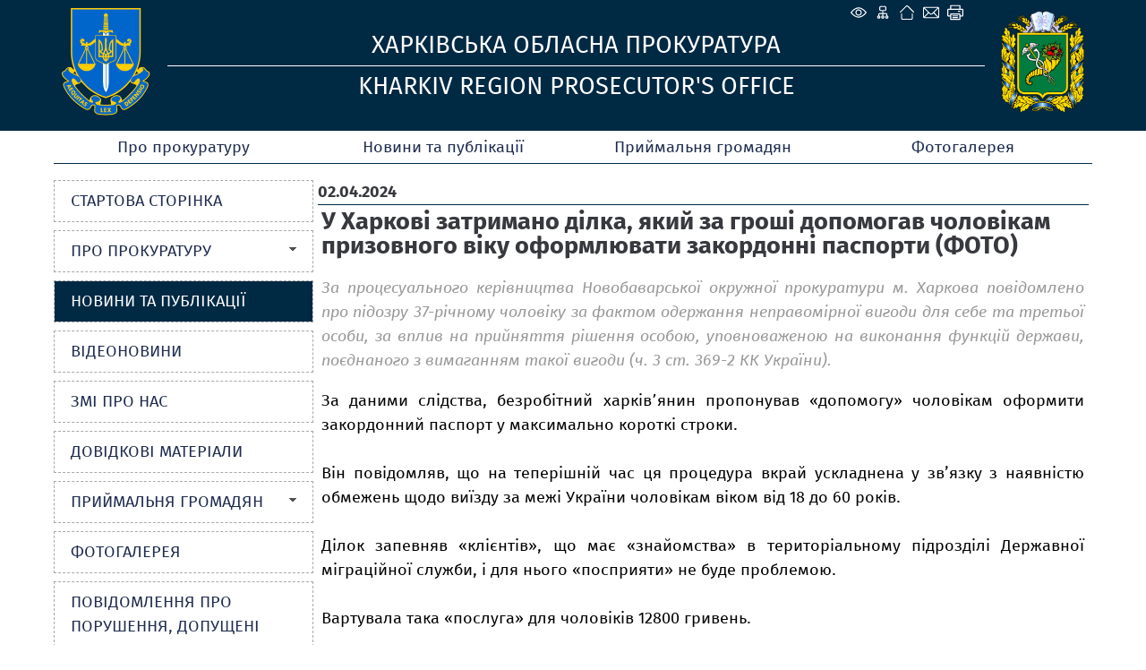

--- FILE ---
content_type: application/javascript; charset=UTF-8
request_url: https://khar.gp.gov.ua/cdn-cgi/challenge-platform/scripts/jsd/main.js
body_size: 8508
content:
window._cf_chl_opt={AKGCx8:'b'};~function(s7,gF,gi,gN,gB,gk,gx,gZ,s1,s2){s7=Q,function(P,g,sv,s6,s,a){for(sv={P:325,g:563,s:472,a:568,R:417,S:432,I:346,o:503,L:349,l:493,M:498},s6=Q,s=P();!![];)try{if(a=-parseInt(s6(sv.P))/1*(-parseInt(s6(sv.g))/2)+parseInt(s6(sv.s))/3+-parseInt(s6(sv.a))/4*(parseInt(s6(sv.R))/5)+-parseInt(s6(sv.S))/6*(-parseInt(s6(sv.I))/7)+parseInt(s6(sv.o))/8+parseInt(s6(sv.L))/9*(parseInt(s6(sv.l))/10)+-parseInt(s6(sv.M))/11,g===a)break;else s.push(s.shift())}catch(R){s.push(s.shift())}}(H,622703),gF=this||self,gi=gF[s7(318)],gN=function(aX,aV,aA,aT,aj,ac,am,s8,g,s,a,R){return aX={P:553,g:334,s:326,a:491,R:551},aV={P:390,g:447,s:509,a:396,R:390,S:560,I:329,o:377,L:527,l:414,M:547,K:423,O:524,m:372,c:409,G:390,j:462,T:552,A:534,V:527,X:524,d:529,E:462,U:467,h:316,b:536,F:508,i:479,N:340,B:340},aA={P:565},aT={P:495},aj={P:477,g:487,s:463,a:345,R:324,S:565,I:336,o:500,L:379,l:340,M:350,K:352,O:413,m:410,c:352,G:350,j:352,T:413,A:425,V:495,X:414,d:527,E:384,U:345,h:354,b:384,F:430,i:423,N:527,B:435,J:384,v:390,e:384,f:368,y:414,Y:387,D:477,z:413,k:380,W:414,x:527,Z:383,n:506,C:403,w0:537,w1:355,w2:483,w3:414,w4:384,w5:430,w6:414,w7:527,w8:390,w9:388,ww:394,wH:329,wQ:373,wP:567,wg:450,ws:334,wa:411,wR:565,wS:406,wI:387,wo:437,wu:569,wL:479},ac={P:452,g:362,s:345},am={P:452,g:340},s8=s7,g={'imktW':function(S,I){return I==S},'SPQbi':function(S,I){return S(I)},'zRsyv':function(S,I){return S<I},'dNuIP':function(S,I){return I!==S},'pPTgy':s8(aX.P),'xjPtc':function(S,I){return S+I},'lCNNc':function(S,I){return S>I},'JffIU':function(S,I){return S(I)},'QbGbS':function(S,I){return I|S},'tolHw':function(S,I){return S-I},'uttdw':function(S,I){return S<<I},'Sqvkk':function(S,I){return S==I},'BAkgb':function(S,I){return S>I},'NnrqE':function(S,I){return S&I},'mQCPY':function(S,I){return S<I},'SEXfz':function(S,I){return I&S},'ukgIJ':function(S,I){return S-I},'kyLhc':function(S,I){return S(I)},'PMFVJ':function(S,I){return I|S},'RuzMV':function(S,I){return S<<I},'PRyfP':function(S,I){return I==S},'mDBiE':function(S,I){return S<I},'FPUqc':function(S,I){return I|S},'raGJo':function(S,I){return I==S},'rzsyB':function(S,I){return S(I)},'aPfua':function(S,I){return I==S},'iNseX':s8(aX.g),'TxbMS':function(S,I){return S(I)},'GPymC':s8(aX.s),'huVQs':function(S,I){return S&I},'dAWpv':function(S,I){return S&I},'UEafC':function(S,I){return S*I},'CoisR':function(S,I){return S>I},'QZFtR':function(S,I){return S(I)},'epfQi':function(S,I){return I*S},'iwFQF':function(S,I){return S<I},'EneSy':function(S,I){return S!=I},'UvwPC':function(S,I){return S&I},'VMLFP':function(S,I){return S==I},'LmEHe':function(S,I){return S-I},'TKnAQ':function(S,I){return I&S},'tNufh':function(S,I){return S(I)},'fKMqX':function(S,I){return S*I},'VIdwt':function(S,I){return S<I}},s=String[s8(aX.a)],a={'h':function(S,s9,I,o){return s9=s8,I={},I[s9(ac.P)]=s9(ac.g),o=I,g[s9(ac.s)](null,S)?'':a.g(S,6,function(L,sw){return sw=s9,o[sw(am.P)][sw(am.g)](L)})},'g':function(S,I,o,aG,sH,L,M,K,O,G,j,T,A,V,X,E,U,F,i,N,B,W,x,Z,C){if(aG={P:463},sH=s8,L={},L[sH(aj.P)]=sH(aj.g),L[sH(aj.s)]=function(J,Y){return J+Y},M=L,g[sH(aj.a)](null,S))return'';for(O={},G={},j='',T=2,A=3,V=2,X=[],E=0,U=0,F=0;g[sH(aj.R)](F,S[sH(aj.S)]);F+=1)if(g[sH(aj.I)](g[sH(aj.o)],sH(aj.L))){if(i=S[sH(aj.l)](F),Object[sH(aj.M)][sH(aj.K)][sH(aj.O)](O,i)||(O[i]=A++,G[i]=!0),N=g[sH(aj.m)](j,i),Object[sH(aj.M)][sH(aj.c)][sH(aj.O)](O,N))j=N;else{if(Object[sH(aj.G)][sH(aj.j)][sH(aj.T)](G,j)){if(g[sH(aj.A)](256,j[sH(aj.V)](0))){for(K=0;K<V;E<<=1,g[sH(aj.a)](U,I-1)?(U=0,X[sH(aj.X)](g[sH(aj.d)](o,E)),E=0):U++,K++);for(B=j[sH(aj.V)](0),K=0;g[sH(aj.A)](8,K);E=g[sH(aj.E)](E<<1,B&1.17),g[sH(aj.U)](U,g[sH(aj.h)](I,1))?(U=0,X[sH(aj.X)](o(E)),E=0):U++,B>>=1,K++);}else{for(B=1,K=0;K<V;E=g[sH(aj.b)](g[sH(aj.F)](E,1),B),g[sH(aj.i)](U,I-1)?(U=0,X[sH(aj.X)](g[sH(aj.N)](o,E)),E=0):U++,B=0,K++);for(B=j[sH(aj.V)](0),K=0;g[sH(aj.B)](16,K);E=g[sH(aj.J)](E<<1.1,1.28&B),I-1==U?(U=0,X[sH(aj.X)](o(E)),E=0):U++,B>>=1,K++);}T--,0==T&&(T=Math[sH(aj.v)](2,V),V++),delete G[j]}else for(B=O[j],K=0;K<V;E=g[sH(aj.e)](E<<1,g[sH(aj.f)](B,1)),U==I-1?(U=0,X[sH(aj.y)](o(E)),E=0):U++,B>>=1,K++);j=(T--,T==0&&(T=Math[sH(aj.v)](2,V),V++),O[N]=A++,g[sH(aj.Y)](String,i))}}else I(M[sH(aj.D)]);if(g[sH(aj.I)]('',j)){if(Object[sH(aj.G)][sH(aj.K)][sH(aj.z)](G,j)){if(256>j[sH(aj.V)](0)){for(K=0;g[sH(aj.k)](K,V);E<<=1,I-1==U?(U=0,X[sH(aj.W)](g[sH(aj.x)](o,E)),E=0):U++,K++);for(B=j[sH(aj.V)](0),K=0;8>K;E=g[sH(aj.F)](E,1)|g[sH(aj.Z)](B,1),U==g[sH(aj.n)](I,1)?(U=0,X[sH(aj.y)](g[sH(aj.C)](o,E)),E=0):U++,B>>=1,K++);}else{for(B=1,K=0;K<V;E=g[sH(aj.w0)](g[sH(aj.w1)](E,1),B),g[sH(aj.w2)](U,I-1)?(U=0,X[sH(aj.w3)](g[sH(aj.Y)](o,E)),E=0):U++,B=0,K++);for(B=j[sH(aj.V)](0),K=0;16>K;E=g[sH(aj.w4)](g[sH(aj.w5)](E,1),B&1.79),U==I-1?(U=0,X[sH(aj.w6)](g[sH(aj.w7)](o,E)),E=0):U++,B>>=1,K++);}T--,0==T&&(T=Math[sH(aj.w8)](2,V),V++),delete G[j]}else for(B=O[j],K=0;g[sH(aj.w9)](K,V);E=g[sH(aj.ww)](E<<1,B&1.22),U==I-1?(U=0,X[sH(aj.w6)](o(E)),E=0):U++,B>>=1,K++);T--,g[sH(aj.wH)](0,T)&&V++}for(B=2,K=0;K<V;E=g[sH(aj.w0)](E<<1,g[sH(aj.Z)](B,1)),U==I-1?(U=0,X[sH(aj.X)](g[sH(aj.wQ)](o,E)),E=0):U++,B>>=1,K++);for(;;)if(E<<=1,g[sH(aj.wP)](U,I-1)){if(g[sH(aj.I)](g[sH(aj.wg)],sH(aj.ws))){for(W=O[sH(aj.wa)](i),x=0;x<W[sH(aj.wR)];x++)if(Z=W[x],Z==='f'&&(Z='N'),j[Z]){for(C=0;C<U[W[x]][sH(aj.wR)];-1===F[Z][sH(aj.wS)](i[W[x]][C])&&(g[sH(aj.wI)](N,B[W[x]][C])||J[Z][sH(aj.w3)]('o.'+s[W[x]][C])),C++);}else C[Z]=Z[W[x]][sH(aj.wo)](function(w0,sQ){return sQ=sH,M[sQ(aG.P)]('o.',w0)})}else{X[sH(aj.X)](g[sH(aj.wu)](o,E));break}}else U++;return X[sH(aj.wL)]('')},'j':function(S,sP){return sP=s8,S==null?'':''==S?null:a.i(S[sP(aA.P)],32768,function(I,sg){return sg=sP,S[sg(aT.P)](I)})},'i':function(S,I,o,ss,L,M,K,O,G,j,T,A,V,X,E,U,B,F,i,N){for(ss=s8,L=[],M=4,K=4,O=3,G=[],A=o(0),V=I,X=1,j=0;3>j;L[j]=j,j+=1);for(E=0,U=Math[ss(aV.P)](2,2),T=1;U!=T;)for(F=g[ss(aV.g)][ss(aV.s)]('|'),i=0;!![];){switch(F[i++]){case'0':N=A&V;continue;case'1':T<<=1;continue;case'2':V==0&&(V=I,A=o(X++));continue;case'3':E|=(0<N?1:0)*T;continue;case'4':V>>=1;continue}break}switch(E){case 0:for(E=0,U=Math[ss(aV.P)](2,8),T=1;T!=U;N=g[ss(aV.a)](A,V),V>>=1,0==V&&(V=I,A=o(X++)),E|=(0<N?1:0)*T,T<<=1);B=s(E);break;case 1:for(E=0,U=Math[ss(aV.R)](2,16),T=1;T!=U;N=g[ss(aV.S)](A,V),V>>=1,g[ss(aV.I)](0,V)&&(V=I,A=o(X++)),E|=g[ss(aV.o)](0<N?1:0,T),T<<=1);B=g[ss(aV.L)](s,E);break;case 2:return''}for(j=L[3]=B,G[ss(aV.l)](B);;){if(g[ss(aV.M)](X,S))return'';for(E=0,U=Math[ss(aV.P)](2,O),T=1;U!=T;N=V&A,V>>=1,g[ss(aV.K)](0,V)&&(V=I,A=g[ss(aV.O)](o,X++)),E|=g[ss(aV.m)](g[ss(aV.c)](0,N)?1:0,T),T<<=1);switch(B=E){case 0:for(E=0,U=Math[ss(aV.G)](2,8),T=1;g[ss(aV.j)](T,U);N=g[ss(aV.T)](A,V),V>>=1,g[ss(aV.A)](0,V)&&(V=I,A=g[ss(aV.V)](o,X++)),E|=g[ss(aV.m)](0<N?1:0,T),T<<=1);L[K++]=g[ss(aV.X)](s,E),B=g[ss(aV.d)](K,1),M--;break;case 1:for(E=0,U=Math[ss(aV.P)](2,16),T=1;g[ss(aV.E)](T,U);N=g[ss(aV.U)](A,V),V>>=1,V==0&&(V=I,A=g[ss(aV.h)](o,X++)),E|=g[ss(aV.b)](g[ss(aV.F)](0,N)?1:0,T),T<<=1);L[K++]=s(E),B=K-1,M--;break;case 2:return G[ss(aV.i)]('')}if(M==0&&(M=Math[ss(aV.R)](2,O),O++),L[B])B=L[B];else if(K===B)B=j+j[ss(aV.N)](0);else return null;G[ss(aV.l)](B),L[K++]=j+B[ss(aV.B)](0),M--,j=B,0==M&&(M=Math[ss(aV.G)](2,O),O++)}}},R={},R[s8(aX.R)]=a.h,R}(),gB=null,gk=gz(),gx={},gx[s7(548)]='o',gx[s7(459)]='s',gx[s7(550)]='u',gx[s7(520)]='z',gx[s7(363)]='n',gx[s7(535)]='I',gx[s7(424)]='b',gZ=gx,gF[s7(358)]=function(P,g,s,R,RT,Rj,RG,sA,S,o,L,M,K,O,G){if(RT={P:502,g:558,s:434,a:449,R:356,S:366,I:449,o:356,L:393,l:364,M:485,K:364,O:544,m:427,c:339,G:565,j:371,T:530,A:319,V:342,X:404,d:369,E:429},Rj={P:421,g:502,s:376,a:565,R:434,S:342,I:468},RG={P:515,g:469,s:335,a:350,R:352,S:413,I:414,o:557,L:466},sA=s7,S={'DnWvf':function(j,T){return j!==T},'pHgnS':sA(RT.P),'wWKCa':function(j,T){return T===j},'EGNKf':function(j,T){return j+T},'uKYYV':function(j,T){return j<T},'nwUvi':function(j,T,A,V){return j(T,A,V)},'XddTD':sA(RT.g),'UOUSt':function(j,T){return j+T},'SHUYD':function(j,T,A){return j(T,A)},'Bbfjr':function(j,T){return j+T}},null===g||S[sA(RT.s)](void 0,g))return R;for(o=s0(g),P[sA(RT.a)][sA(RT.R)]&&(o=o[sA(RT.S)](P[sA(RT.I)][sA(RT.o)](g))),o=P[sA(RT.L)][sA(RT.l)]&&P[sA(RT.M)]?P[sA(RT.L)][sA(RT.K)](new P[(sA(RT.M))](o)):function(j,sX,T){if(sX=sA,S[sX(Rj.P)]===sX(Rj.g)){for(j[sX(Rj.s)](),T=0;T<j[sX(Rj.a)];S[sX(Rj.R)](j[T],j[S[sX(Rj.S)](T,1)])?j[sX(Rj.I)](T+1,1):T+=1);return j}else return![]}(o),L='nAsAaAb'.split('A'),L=L[sA(RT.O)][sA(RT.m)](L),M=0;S[sA(RT.c)](M,o[sA(RT.G)]);K=o[M],O=S[sA(RT.j)](gC,P,g,K),L(O)?(G='s'===O&&!P[sA(RT.T)](g[K]),S[sA(RT.A)]===S[sA(RT.V)](s,K)?I(s+K,O):G||I(S[sA(RT.X)](s,K),g[K])):S[sA(RT.d)](I,S[sA(RT.E)](s,K),O),M++);return R;function I(j,T,sV,V){if(sV=sA,S[sV(RG.P)](sV(RG.g),sV(RG.s)))Object[sV(RG.a)][sV(RG.R)][sV(RG.S)](R,T)||(R[T]=[]),R[T][sV(RG.I)](j);else return V=g[sV(RG.o)],R[sV(RG.L)](+S(V.t))}},s1=s7(395)[s7(509)](';'),s2=s1[s7(544)][s7(427)](s1),gF[s7(328)]=function(g,s,Rd,sd,R,S,I,o,L,l){for(Rd={P:561,g:436,s:411,a:561,R:565,S:436,I:406,o:414,L:437},sd=s7,R={},R[sd(Rd.P)]=function(M,K){return M<K},R[sd(Rd.g)]=function(M,K){return K===M},S=R,I=Object[sd(Rd.s)](s),o=0;S[sd(Rd.a)](o,I[sd(Rd.R)]);o++)if(L=I[o],S[sd(Rd.g)]('f',L)&&(L='N'),g[L]){for(l=0;l<s[I[o]][sd(Rd.R)];S[sd(Rd.S)](-1,g[L][sd(Rd.I)](s[I[o]][l]))&&(s2(s[I[o]][l])||g[L][sd(Rd.o)]('o.'+s[I[o]][l])),l++);}else g[L]=s[I[o]][sd(Rd.L)](function(M){return'o.'+M})},s4();function gz(R9,sc){return R9={P:538},sc=s7,crypto&&crypto[sc(R9.P)]?crypto[sc(R9.P)]():''}function gD(aD,sL,P,g,s,a,R){for(aD={P:542,g:509,s:466,a:523},sL=s7,P=sL(aD.P)[sL(aD.g)]('|'),g=0;!![];){switch(P[g++]){case'0':s=gY();continue;case'1':if(R-s>a)return![];continue;case'2':a=3600;continue;case'3':return!![];case'4':R=Math[sL(aD.s)](Date[sL(aD.a)]()/1e3);continue}break}}function gJ(P,ab,ah,sa,g,s){ab={P:486,g:559,s:540,a:505},ah={P:389,g:442,s:562},sa=s7,g={'hclQe':sa(ab.P),'XGvPx':function(a,R){return a(R)},'VtcEE':function(a){return a()},'tBVhP':function(a){return a()},'epfPx':sa(ab.g)},s=g[sa(ab.s)](s3),gt(s.r,function(a,sR){sR=sa,typeof P===g[sR(ah.P)]&&g[sR(ah.g)](P,a),g[sR(ah.s)](gf)}),s.e&&gW(g[sa(ab.a)],s.e)}function s4(RY,Ry,Rf,Re,Rv,RJ,RN,Ri,sU,P,g,s,a,R,S,I,o){for(RY={P:420,g:398,s:509,a:357,R:533,S:361,I:478,o:478,L:402,l:531,M:531,K:361,O:557},Ry={P:347,g:455},Rf={P:433},Re={P:465},Rv={P:322},RJ={P:541},RN={P:517},Ri={P:347,g:545,s:357,a:420,R:531},sU=s7,P={'PqGHE':sU(RY.P),'XMVen':function(L){return L()},'fMSgQ':function(L,l,M){return L(l,M)},'wUvqf':function(L,l){return L(l)},'yTBqH':function(L,l){return L!==l}},g=sU(RY.g)[sU(RY.s)]('|'),s=0;!![];){switch(g[s++]){case'0':gi[sU(RY.a)]!==P[sU(RY.R)]?P[sU(RY.S)](I):gF[sU(RY.I)]?gi[sU(RY.o)](sU(RY.L),I):(a=gi[sU(RY.l)]||function(){},gi[sU(RY.M)]=function(sh){sh=sU,S[sh(Ri.P)](a),S[sh(Ri.g)](gi[sh(Ri.s)],sh(Ri.a))&&(gi[sh(Ri.R)]=a,I())});continue;case'1':if(!o)return;continue;case'2':R=![];continue;case'3':S={'lwQsU':function(L,l,M,sb){return sb=sU,P[sb(RN.P)](L,l,M)},'rUWLh':function(L){return L()},'CruQR':function(L,l,sr){return sr=sU,P[sr(RJ.P)](L,l)},'TMSlV':function(L,l,sF){return sF=sU,P[sF(Rv.P)](L,l)}};continue;case'4':if(!P[sU(RY.K)](gD))return;continue;case'5':I=function(sN,L){if(sN=sU,L={'voPNl':function(l,M,K,si){return si=Q,S[si(Re.P)](l,M,K)}},!R){if(R=!![],!S[sN(Ry.P)](gD))return;S[sN(Ry.g)](gJ,function(l,sB){sB=sN,L[sB(Rf.P)](s5,o,l)})}};continue;case'6':o=gF[sU(RY.O)];continue}break}}function gv(ai,sS,g,s,a,R,S,I){for(ai={P:397,g:454,s:378,a:509,R:363,S:557},sS=s7,g={},g[sS(ai.P)]=function(o,L){return o!==L},g[sS(ai.g)]=function(o,L){return o<L},s=g,a=sS(ai.s)[sS(ai.a)]('|'),R=0;!![];){switch(a[R++]){case'0':return S;case'1':if(s[sS(ai.P)](typeof S,sS(ai.R))||s[sS(ai.g)](S,30))return null;continue;case'2':S=I.i;continue;case'3':if(!I)return null;continue;case'4':I=gF[sS(ai.S)];continue}break}}function Q(w,P,g,s){return w=w-316,g=H(),s=g[w],s}function gW(a,R,RP,sq,S,I,o,L,l,M,K,O,m,c,G){if(RP={P:323,g:556,s:343,a:405,R:494,S:321,I:510,o:464,L:566,l:470,M:546,K:509,O:504,m:475,c:431,G:487,j:532,T:480,A:456,V:490,X:392,d:451,E:551,U:337,h:333,b:522,F:317,i:482,N:422,B:370,J:488,v:353,e:353,f:441,y:564,Y:341,D:557},sq=s7,S={'xyeYs':function(j,T){return j(T)},'DVeHe':sq(RP.P),'OLtyZ':sq(RP.g),'Iouui':sq(RP.s),'SwDRC':function(j,T){return j+T}},!gy(0)){if(S[sq(RP.a)]===sq(RP.R))S[sq(RP.S)](m,S[sq(RP.I)]+a[sq(RP.o)]);else return![]}o=(I={},I[sq(RP.L)]=a,I[sq(RP.l)]=R,I);try{for(L=sq(RP.M)[sq(RP.K)]('|'),l=0;!![];){switch(L[l++]){case'0':M[sq(RP.O)]=function(){};continue;case'1':M[sq(RP.m)](S[sq(RP.c)],O);continue;case'2':M[sq(RP.G)]=2500;continue;case'3':M=new gF[(sq(RP.j))]();continue;case'4':K={},K[sq(RP.T)]=o,K[sq(RP.A)]=c,K[sq(RP.V)]=sq(RP.X),M[sq(RP.d)](gN[sq(RP.E)](K));continue;case'5':O=S[sq(RP.U)](sq(RP.h)+gF[sq(RP.b)][sq(RP.F)],sq(RP.i))+G.r+sq(RP.N);continue;case'6':c=(m={},m[sq(RP.B)]=gF[sq(RP.b)][sq(RP.B)],m[sq(RP.J)]=gF[sq(RP.b)][sq(RP.J)],m[sq(RP.v)]=gF[sq(RP.b)][sq(RP.e)],m[sq(RP.f)]=gF[sq(RP.b)][sq(RP.y)],m[sq(RP.Y)]=gk,m);continue;case'7':G=gF[sq(RP.D)];continue}break}}catch(T){}}function gy(P,af,so){return af={P:474},so=s7,Math[so(af.P)]()<P}function s0(g,RL,sT,s,R,S){for(RL={P:499,g:499,s:366,a:411,R:555},sT=s7,s={},s[sT(RL.P)]=function(I,o){return o!==I},R=s,S=[];R[sT(RL.g)](null,g);S=S[sT(RL.s)](Object[sT(RL.a)](g)),g=Object[sT(RL.R)](g));return S}function gt(P,g,R8,R7,R6,aC,an,sl,s,a,R,S){R8={P:487,g:382,s:401,a:343,R:330,S:557,I:497,o:522,L:532,l:475,M:525,K:471,O:333,m:317,c:359,G:519,j:487,T:504,A:399,V:385,X:426,d:426,E:461,U:451,h:551,b:428},R7={P:408,g:484},R6={P:400,g:382,s:464,a:375,R:511,S:338,I:448,o:471,L:323,l:464,M:495,K:438,O:414,m:492,c:495,G:320,j:439,T:416,A:365,V:507,X:414,d:390},aC={P:458},an={P:408,g:453},sl=s7,s={'qHRni':function(I,o){return I(o)},'OOhum':sl(R8.P),'sfSKC':function(I,o){return I-o},'vMIcm':function(I,o){return o|I},'PUAxZ':sl(R8.g),'nmjEc':function(I,o){return I<o},'FTliy':sl(R8.s),'yqvnA':function(I,o){return o!==I},'kkTKs':function(I,o){return I+o},'Imfnu':sl(R8.a),'VGcon':sl(R8.R)},a=gF[sl(R8.S)],console[sl(R8.I)](gF[sl(R8.o)]),R=new gF[(sl(R8.L))](),R[sl(R8.l)](s[sl(R8.M)],s[sl(R8.K)](sl(R8.O)+gF[sl(R8.o)][sl(R8.m)],s[sl(R8.c)])+a.r),a[sl(R8.G)]&&(R[sl(R8.j)]=5e3,R[sl(R8.T)]=function(sM){sM=sl,s[sM(an.P)](g,s[sM(an.g)])}),R[sl(R8.A)]=function(R2,sO,I){if(R2={P:412},sO=sl,I={'qndVr':function(o,L,sp){return sp=Q,s[sp(aC.P)](o,L)},'GnFkz':function(o,L){return o(L)},'JlepW':function(o,L){return o>L},'aZQgs':function(o,L,sK){return sK=Q,s[sK(R2.P)](o,L)},'TGHgn':function(o,L){return L==o},'yICHr':function(o,L){return o(L)},'qekoY':function(o,L){return L==o}},s[sO(R6.P)]===sO(R6.g)){if(R[sO(R6.s)]>=200&&s[sO(R6.a)](R[sO(R6.s)],300))g(s[sO(R6.R)]);else if(s[sO(R6.S)](sO(R6.I),sO(R6.I)))return;else g(s[sO(R6.o)](sO(R6.L),R[sO(R6.l)]))}else{if(256>wc[sO(R6.M)](0)){for(Hh=0;Hb<Hr;Hi<<=1,HN==I[sO(R6.K)](HB,1)?(HJ=0,Hv[sO(R6.O)](I[sO(R6.m)](He,Hf)),Hy=0):HY++,HF++);for(HD=Ht[sO(R6.c)](0),Hk=0;I[sO(R6.G)](8,HW);HZ=I[sO(R6.j)](Hn<<1,1&HC),I[sO(R6.T)](Q0,Q1-1)?(Q2=0,Q3[sO(R6.O)](I[sO(R6.A)](Q4,Q5)),Q6=0):Q7++,Q8>>=1,Hx++);}else{for(Q9=1,Qw=0;QH<QQ;Qg=Qa|Qs<<1,QR==QS-1?(QI=0,Qo[sO(R6.O)](Qu(QL)),Ql=0):QM++,Qp=0,QP++);for(QK=QO[sO(R6.c)](0),Qm=0;16>Qc;QG=Qj<<1|1.89&QT,I[sO(R6.V)](QA,QV-1)?(QX=0,Qd[sO(R6.X)](I[sO(R6.m)](QE,QU)),Qh=0):Qb++,Qr>>=1,Qq++);}Hj--,HT==0&&(HA=HV[sO(R6.d)](2,HX),Hd++),delete HE[HU]}},R[sl(R8.V)]=function(sm){sm=sl,s[sm(R7.P)](g,sm(R7.g))},S={'t':gY(),'lhr':gi[sl(R8.X)]&&gi[sl(R8.d)][sl(R8.E)]?gi[sl(R8.X)][sl(R8.E)]:'','api':a[sl(R8.G)]?!![]:![],'c':ge(),'payload':P},R[sl(R8.U)](gN[sl(R8.h)](JSON[sl(R8.b)](S)))}function H(Rz){return Rz='success,DOMContentLoaded,kyLhc,UOUSt,OLtyZ,indexOf,pXbSS,qHRni,iwFQF,xjPtc,keys,vMIcm,call,push,LRula,TGHgn,6260GJNPZO,JbBQB,lEJpe,loading,pHgnS,/invisible/jsd,Sqvkk,boolean,lCNNc,location,bind,stringify,Bbfjr,uttdw,Iouui,5687826FDlhDZ,voPNl,wWKCa,BAkgb,wDbsI,map,qndVr,aZQgs,createElement,pkLOA2,XGvPx,jIOQi,catch,zbOnp,display: none,GPymC,phCtL,Object,iNseX,send,cphKE,OOhum,Vxvee,CruQR,chctx,tabIndex,sfSKC,string,gIouN,href,EneSy,QLpUY,status,lwQsU,floor,TKnAQ,splice,itqdp,TYlZ6,kkTKs,1683243HIOzoY,body,random,open,postMessage,qSmpn,addEventListener,join,errorInfoObject,removeChild,/b/ov1/0.9838214292973415:1769721897:8445L9QmarYMaNA0rAV0rbYkpB37rSMfUcYLmQe4utY/,PRyfP,xhr-error,Set,function,timeout,SSTpq3,vfVEg,source,fromCharCode,GnFkz,20UvrIJZ,NKzAQ,charCodeAt,style,log,23930610vgZpHt,iIITi,pPTgy,uArAj,IFNSJ,3906688FdFKJY,ontimeout,epfPx,ukgIJ,qekoY,VIdwt,split,DVeHe,FTliy,error,PWHhe,isArray,DnWvf,contentDocument,fMSgQ,Function,api,symbol,hRbZu,_cf_chl_opt,now,QZFtR,Imfnu,event,JffIU,uUjhk,LmEHe,isNaN,onreadystatechange,XMLHttpRequest,PqGHE,VMLFP,bigint,fKMqX,PMFVJ,randomUUID,appendChild,tBVhP,wUvqf,2|0|4|1|3,sid,includes,TMSlV,7|5|3|1|2|0|6|4,CoisR,object,irVtf,undefined,mlHpAgNKHYWz,UvwPC,ryOWn,CdsOu,getPrototypeOf,ePRqV,__CF$cv$params,d.cookie,error on cf_chl_props,dAWpv,GIsjw,VtcEE,6aNlRTc,aUjz8,length,AdeF3,aPfua,308nuEnwY,TxbMS,parent,tNufh,AKGCx8,document,XddTD,JlepW,xyeYs,yTBqH,http-code:,zRsyv,241411RHbLsJ,0|4|2|3|1,cloudflare-invisible,rxvNi8,raGJo,/jsd/oneshot/d251aa49a8a3/0.9838214292973415:1769721897:8445L9QmarYMaNA0rAV0rbYkpB37rSMfUcYLmQe4utY/,toString,IrWIu,/cdn-cgi/challenge-platform/h/,KbhdX,IvOLi,dNuIP,SwDRC,yqvnA,uKYYV,charAt,JBxy9,EGNKf,POST,WffdQ,imktW,7UgdiDi,rUWLh,contentWindow,778482XmByEM,prototype,IteHO,hasOwnProperty,LRmiB4,tolHw,RuzMV,getOwnPropertyNames,readyState,pRIb1,VGcon,XHVUq,XMVen,B5CLE62$S0UP89yhHOfjuDK-JTFqGv4QYVkAsNgX+x1Zmiot7lrncWezpda3bRwMI,number,from,yICHr,concat,navigator,NnrqE,SHUYD,CnwA5,nwUvi,epfQi,rzsyB,[native code],nmjEc,sort,UEafC,4|3|2|1|0,FoFrA,mQCPY,clientInformation,qoVHD,SEXfz,QbGbS,onerror,detail,SPQbi,mDBiE,hclQe,pow,iframe,jsd,Array,FPUqc,_cf_chl_opt;JJgc4;PJAn2;kJOnV9;IWJi4;OHeaY1;DqMg0;FKmRv9;LpvFx1;cAdz2;PqBHf2;nFZCC5;ddwW5;pRIb1;rxvNi8;RrrrA2;erHi9,huVQs,gUtva,3|6|1|4|2|5|0,onload,PUAxZ'.split(','),H=function(){return Rz},H()}function gY(aY,su,P,g){return aY={P:557,g:466,s:415},su=s7,P={'LRula':function(s,a){return s(a)}},g=gF[su(aY.P)],Math[su(aY.g)](+P[su(aY.s)](atob,g.t))}function gn(P,g,Rg,sG){return Rg={P:518,g:518,s:350,a:331,R:413,S:406,I:374},sG=s7,g instanceof P[sG(Rg.P)]&&0<P[sG(Rg.g)][sG(Rg.s)][sG(Rg.a)][sG(Rg.R)](g)[sG(Rg.S)](sG(Rg.I))}function s3(RE,sE,a,R,S,I,o,L,l){R=(RE={P:407,g:381,s:440,a:391,R:496,S:446,I:457,o:473,L:539,l:348,M:367,K:516,O:473,m:481},sE=s7,a={},a[sE(RE.P)]=sE(RE.g),a);try{return S=gi[sE(RE.s)](sE(RE.a)),S[sE(RE.R)]=sE(RE.S),S[sE(RE.I)]='-1',gi[sE(RE.o)][sE(RE.L)](S),I=S[sE(RE.l)],o={},o=pRIb1(I,I,'',o),o=pRIb1(I,I[R[sE(RE.P)]]||I[sE(RE.M)],'n.',o),o=pRIb1(I,S[sE(RE.K)],'d.',o),gi[sE(RE.O)][sE(RE.m)](S),L={},L.r=o,L.e=null,L}catch(M){return l={},l.r={},l.e=M,l}}function ge(){return gv()!==null}function gC(g,s,R,Ro,sj,S,I,o,L){I=(Ro={P:549,g:513,s:419,a:489,R:460,S:360,I:351,o:486,L:332,l:418,M:549,K:513,O:548,m:518,c:350,G:331,j:413,T:406,A:374,V:444,X:444,d:393,E:514,U:486},sj=s7,S={},S[sj(Ro.P)]=function(l,M){return l==M},S[sj(Ro.g)]=function(l,M){return l==M},S[sj(Ro.s)]=sj(Ro.a),S[sj(Ro.R)]=sj(Ro.S),S[sj(Ro.I)]=sj(Ro.o),S[sj(Ro.L)]=function(l,M){return M===l},S[sj(Ro.l)]=function(l,M){return M===l},S);try{o=s[R]}catch(l){return'i'}if(I[sj(Ro.M)](null,o))return o===void 0?'u':'x';if(I[sj(Ro.K)](sj(Ro.O),typeof o))try{if(I[sj(Ro.s)]===I[sj(Ro.R)])return R instanceof S[sj(Ro.m)]&&0<I[sj(Ro.m)][sj(Ro.c)][sj(Ro.G)][sj(Ro.j)](o)[sj(Ro.T)](sj(Ro.A));else if(I[sj(Ro.I)]==typeof o[sj(Ro.V)])return o[sj(Ro.X)](function(){}),'p'}catch(K){}return g[sj(Ro.d)][sj(Ro.E)](o)?'a':I[sj(Ro.L)](o,g[sj(Ro.d)])?'D':!0===o?'T':I[sj(Ro.l)](!1,o)?'F':(L=typeof o,I[sj(Ro.P)](sj(Ro.U),L)?gn(g,o)?'N':'f':gZ[L]||'?')}function gf(ae,sI,P,g){if(ae={P:559,g:443,s:344,a:554,R:554,S:445,I:521,o:445},sI=s7,P={'zbOnp':function(s,a,R){return s(a,R)},'hRbZu':sI(ae.P),'WffdQ':function(s,a){return s!==a},'CdsOu':sI(ae.g)},g=gv(),g===null)return;gB=(gB&&(P[sI(ae.s)](P[sI(ae.a)],P[sI(ae.R)])?P[sI(ae.S)](s,P[sI(ae.I)],a.e):clearTimeout(gB)),P[sI(ae.o)](setTimeout,function(){gJ()},1e3*g))}function s5(a,R,Rt,sJ,S,I,o,L){if(Rt={P:528,g:501,s:401,a:519,R:528,S:490,I:327,o:543,L:526,l:501,M:570,K:476,O:490,m:327,c:543,G:512,j:386},sJ=s7,S={},S[sJ(Rt.P)]=function(l,M){return M===l},S[sJ(Rt.g)]=sJ(Rt.s),I=S,!a[sJ(Rt.a)])return;I[sJ(Rt.R)](R,sJ(Rt.s))?(o={},o[sJ(Rt.S)]=sJ(Rt.I),o[sJ(Rt.o)]=a.r,o[sJ(Rt.L)]=I[sJ(Rt.l)],gF[sJ(Rt.M)][sJ(Rt.K)](o,'*')):(L={},L[sJ(Rt.O)]=sJ(Rt.m),L[sJ(Rt.c)]=a.r,L[sJ(Rt.L)]=sJ(Rt.G),L[sJ(Rt.j)]=R,gF[sJ(Rt.M)][sJ(Rt.K)](L,'*'))}}()